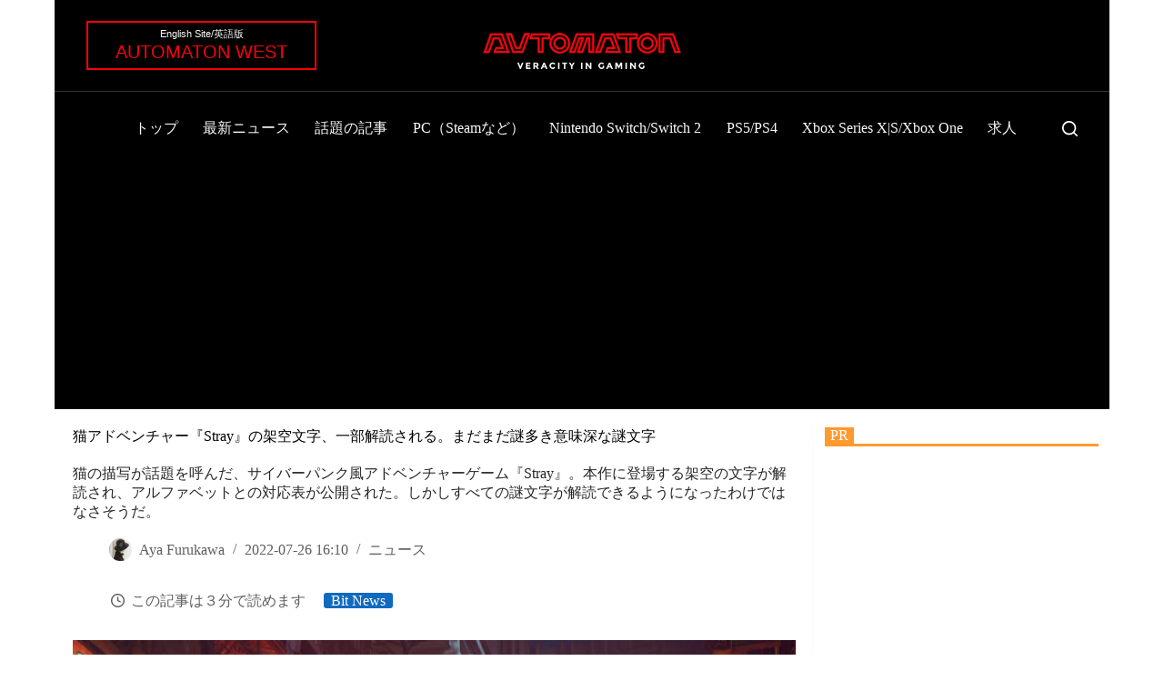

--- FILE ---
content_type: text/html; charset=utf-8
request_url: https://www.google.com/recaptcha/api2/aframe
body_size: 266
content:
<!DOCTYPE HTML><html><head><meta http-equiv="content-type" content="text/html; charset=UTF-8"></head><body><script nonce="yv5PjEe98ofkKofCk61tgQ">/** Anti-fraud and anti-abuse applications only. See google.com/recaptcha */ try{var clients={'sodar':'https://pagead2.googlesyndication.com/pagead/sodar?'};window.addEventListener("message",function(a){try{if(a.source===window.parent){var b=JSON.parse(a.data);var c=clients[b['id']];if(c){var d=document.createElement('img');d.src=c+b['params']+'&rc='+(localStorage.getItem("rc::a")?sessionStorage.getItem("rc::b"):"");window.document.body.appendChild(d);sessionStorage.setItem("rc::e",parseInt(sessionStorage.getItem("rc::e")||0)+1);localStorage.setItem("rc::h",'1768977814273');}}}catch(b){}});window.parent.postMessage("_grecaptcha_ready", "*");}catch(b){}</script></body></html>

--- FILE ---
content_type: text/css
request_url: https://automaton-media.com/wp-content/cache/autoptimize/css/autoptimize_single_a9821a533c41580d4bd4a54142d08808.css?ver=30309
body_size: 168
content:
.ct-term-526{--theme-link-initial-color:#fff !important;--theme-link-hover-color:#fff !important;--theme-button-background-initial-color:#1ebf08 !important;--theme-button-background-hover-color:#1fb50b !important}.ct-term-527{--theme-link-initial-color:#fff !important;--theme-link-hover-color:#fff !important;--theme-button-background-initial-color:#ed712e !important;--theme-button-background-hover-color:#e3611b !important}.ct-term-528{--theme-link-initial-color:#fff !important;--theme-link-hover-color:#fff !important;--theme-button-background-initial-color:#ec3838 !important;--theme-button-background-hover-color:#dc2828 !important}

--- FILE ---
content_type: application/javascript; charset=utf-8
request_url: https://fundingchoicesmessages.google.com/f/AGSKWxX_GLm3HT9_KtKOlK2atW2zTe27Z9viQfpD7G7Bb7xWdGbfRc9PQ8rHFY2nXFn3AdGzNbEwLquEdOKY-mFZabaC0rtGfrAKg7YmplIOpRijwqEFTIJfKthKpL0-Y4Q4zO2XswV49w==?fccs=W251bGwsbnVsbCxudWxsLG51bGwsbnVsbCxudWxsLFsxNzY4OTc3ODE0LDY2MjAwMDAwMF0sbnVsbCxudWxsLG51bGwsW251bGwsWzcsOSw2XSxudWxsLDIsbnVsbCwiZW4iLG51bGwsbnVsbCxudWxsLG51bGwsbnVsbCwzXSwiaHR0cHM6Ly9hdXRvbWF0b24tbWVkaWEuY29tL2FydGljbGVzL25ld3NqcC8yMDIyMDcyNi0yMTE3MjgvIixudWxsLFtbOCwiOW9FQlItNW1xcW8iXSxbOSwiZW4tVVMiXSxbMTksIjIiXSxbMTcsIlswXSJdLFsyNCwiIl0sWzI5LCJmYWxzZSJdXV0
body_size: 217
content:
if (typeof __googlefc.fcKernelManager.run === 'function') {"use strict";this.default_ContributorServingResponseClientJs=this.default_ContributorServingResponseClientJs||{};(function(_){var window=this;
try{
var qp=function(a){this.A=_.t(a)};_.u(qp,_.J);var rp=function(a){this.A=_.t(a)};_.u(rp,_.J);rp.prototype.getWhitelistStatus=function(){return _.F(this,2)};var sp=function(a){this.A=_.t(a)};_.u(sp,_.J);var tp=_.ed(sp),up=function(a,b,c){this.B=a;this.j=_.A(b,qp,1);this.l=_.A(b,_.Pk,3);this.F=_.A(b,rp,4);a=this.B.location.hostname;this.D=_.Fg(this.j,2)&&_.O(this.j,2)!==""?_.O(this.j,2):a;a=new _.Qg(_.Qk(this.l));this.C=new _.dh(_.q.document,this.D,a);this.console=null;this.o=new _.mp(this.B,c,a)};
up.prototype.run=function(){if(_.O(this.j,3)){var a=this.C,b=_.O(this.j,3),c=_.fh(a),d=new _.Wg;b=_.hg(d,1,b);c=_.C(c,1,b);_.jh(a,c)}else _.gh(this.C,"FCNEC");_.op(this.o,_.A(this.l,_.De,1),this.l.getDefaultConsentRevocationText(),this.l.getDefaultConsentRevocationCloseText(),this.l.getDefaultConsentRevocationAttestationText(),this.D);_.pp(this.o,_.F(this.F,1),this.F.getWhitelistStatus());var e;a=(e=this.B.googlefc)==null?void 0:e.__executeManualDeployment;a!==void 0&&typeof a==="function"&&_.To(this.o.G,
"manualDeploymentApi")};var vp=function(){};vp.prototype.run=function(a,b,c){var d;return _.v(function(e){d=tp(b);(new up(a,d,c)).run();return e.return({})})};_.Tk(7,new vp);
}catch(e){_._DumpException(e)}
}).call(this,this.default_ContributorServingResponseClientJs);
// Google Inc.

//# sourceURL=/_/mss/boq-content-ads-contributor/_/js/k=boq-content-ads-contributor.ContributorServingResponseClientJs.en_US.9oEBR-5mqqo.es5.O/d=1/exm=ad_blocking_detection_executable,kernel_loader,loader_js_executable,web_iab_tcf_v2_signal_executable/ed=1/rs=AJlcJMwtVrnwsvCgvFVyuqXAo8GMo9641A/m=cookie_refresh_executable
__googlefc.fcKernelManager.run('\x5b\x5b\x5b7,\x22\x5b\x5bnull,\\\x22automaton-media.com\\\x22,\\\x22AKsRol_604GyTWFHkWo67i9bX6fxJ5Wm0aHa2CJSxetFyEOl_5T45XEwhTKq2xZ6gP31e8RuWrLYK2t8MKrQ9A4-VmDk1uBxGj49bn7KvlFuE5VbjUpQZkpw6zASnFaSSr4j3d5jIdyRej6TmKeZEBnnJdjfS1ZpDA\\\\u003d\\\\u003d\\\x22\x5d,null,\x5b\x5bnull,null,null,\\\x22https:\/\/fundingchoicesmessages.google.com\/f\/AGSKWxVBD41GZ6zse7QuGAGEMAY74Aw9a7GhT0MC2Fcv5ovbg9K5AyReF4J7oTl2NzncTtaHMU9v9y8ehbfJxP_MnXiWvCKHJAHgNH9x9m4hNNZ5uENTfiby5SSLH3WNn3wFcVvnWc9Xqg\\\\u003d\\\\u003d\\\x22\x5d,null,null,\x5bnull,null,null,\\\x22https:\/\/fundingchoicesmessages.google.com\/el\/AGSKWxUu704bKoD14aeH_FtmG6hHBSF3mbYsxlKiSZrs7WcQYeCh_cm0mzfb3PacW8jkhuxIKyjbcUKrnlLHiJ-kaOeDY7w9Y8X91HiV9fT3O4JP4oe-p10nEetcRVtI-ZudDsv3SivHlQ\\\\u003d\\\\u003d\\\x22\x5d,null,\x5bnull,\x5b7,9,6\x5d,null,2,null,\\\x22en\\\x22,null,null,null,null,null,3\x5d,null,\\\x22Privacy and cookie settings\\\x22,\\\x22Close\\\x22,null,null,null,\\\x22Managed by Google. Complies with IAB TCF. CMP ID: 300\\\x22\x5d,\x5b2,1\x5d\x5d\x22\x5d\x5d,\x5bnull,null,null,\x22https:\/\/fundingchoicesmessages.google.com\/f\/AGSKWxXtdHKqHUUdo3VGyJDlr2TLhMWwv3udJnGDN5PPriefu1C5lSVRS8sn_5diNs683htu1sYTEStxC3OlHqCUcZmBOfs-sTDbqLzJX8LLtizDKt7Oje4T7dRrAOH0tVcnTFWUNrNP8A\\u003d\\u003d\x22\x5d\x5d');}

--- FILE ---
content_type: application/javascript; charset=utf-8
request_url: https://fundingchoicesmessages.google.com/f/AGSKWxUUFHhcPvgt6fU8sLurq0AIVcqvPfl0yiAyVsAS9e2yU3wmvsS9VdXt580wOV4AzDgLtKJOQUAMbivA9AJjUUQQguTUwTEcVqA348TvWYNcFVGVY1-vQ1XsE1p98qQFuSTOjA8L4yLEbSPBxMQxM1LZw33ifwWgTwKTYhfiKYclAfDmsBjDSdbjnKWq/_/framead.-side-ad.?adsite=/deliverjs.nmi?/300x250-
body_size: -1290
content:
window['59cdb5c7-8e25-4142-a028-c234a12340f3'] = true;